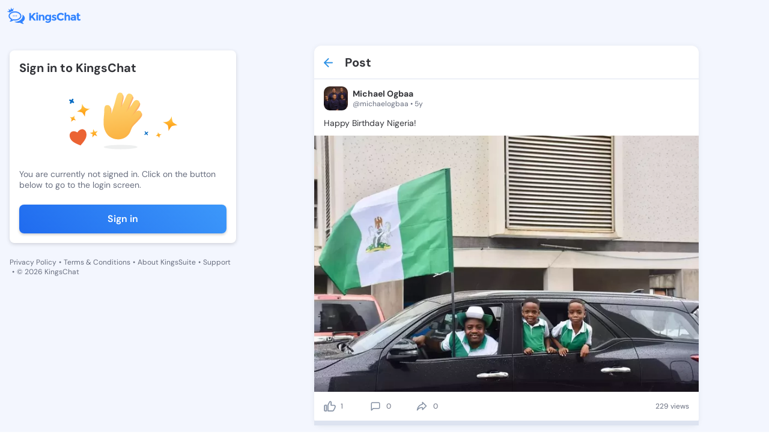

--- FILE ---
content_type: application/javascript; charset=UTF-8
request_url: https://kingschat.online/_nuxt/9a6bc2f.js
body_size: 1470
content:
(window.webpackJsonp=window.webpackJsonp||[]).push([[275],{1508:function(t,e,r){var n=r(105),o=r(1620),c=["class","staticClass","style","staticStyle","attrs"];function l(t,e){var r=Object.keys(t);if(Object.getOwnPropertySymbols){var n=Object.getOwnPropertySymbols(t);e&&(n=n.filter((function(e){return Object.getOwnPropertyDescriptor(t,e).enumerable}))),r.push.apply(r,n)}return r}r(6),r(21),r(8),r(11),r(12),r(9),r(5),r(10),t.exports={functional:!0,render:function(t,e){var r=e._c,data=(e._v,e.data),f=e.children,O=void 0===f?[]:f,y=data.class,w=data.staticClass,style=data.style,d=data.staticStyle,v=data.attrs,h=void 0===v?{}:v,j=o(data,c);return r("svg",function(t){for(var e=1;e<arguments.length;e++){var r=null!=arguments[e]?arguments[e]:{};e%2?l(Object(r),!0).forEach((function(e){n(t,e,r[e])})):Object.getOwnPropertyDescriptors?Object.defineProperties(t,Object.getOwnPropertyDescriptors(r)):l(Object(r)).forEach((function(e){Object.defineProperty(t,e,Object.getOwnPropertyDescriptor(r,e))}))}return t}({class:[y,w],style:[style,d],attrs:Object.assign({height:"24",viewBox:"0 0 24 24",width:"24",xmlns:"http://www.w3.org/2000/svg"},h)},j),O.concat([r("g",{attrs:{fill:"none","fill-rule":"evenodd"}},[r("path",{attrs:{d:"m0 0h24v24h-24z"}}),r("path",{attrs:{d:"m12.4980461 4.76072101c.07726-.66189478.8609536-.98944985 1.3846531-.58094569l.0847101.07496828 6.7785043 6.7743693.0785168.0899491c.2375686.3131075.2336708.7505537-.0094389 1.0593613l-.080107.0885302-6.7785042 6.5366721-.0808333.0694848c-.5244932.4000742-1.2970797.0724788-1.3769517-.5818138l-.0067366-.1120049-.000339-2.9579773-.1897565-.0431233-.3335986.0238854c-3.07831838.2553638-5.17748251 1.4232627-7.00134838 3.8733909l-.19439283.267437-.19032231.2741536-.06652605.0872422c-.5563612.6496261-1.6669261.1503543-1.49834638-.7363662 1.15636056-6.0823956 4.00551076-9.69565358 8.91156525-10.89854517l.3159494-.07350741.2068784-.04368588.039898-.04922597.000339-3.0347137zm1.6629539 2.04827899.0005197 1.09415608c-.0000366.32811237-.0966912.64767707-.2760932.91955926l-.0965324.13178637-.0398981.04922597c-.2067748.25511754-.4833481.44264553-.7942104.5408668l-.1581241.04156787-.1925617.04059702c-3.37708267.74412473-5.65659506 2.74430183-7.0095288 6.26114153l-.038571.1020991.10071831-.0854086c1.61680167-1.3417403 3.50272155-2.087801 5.83842879-2.3349138l.3537521-.0333369.3335986-.0238854c.1093737-.0078311.2191186-.0048615.3276524.0087883l.1616947.0284698.1897566.0431233c.7127569.1619785 1.2315223.766111 1.2936574 1.4834143l.0062608.1448721-.0005197 1.0638769 4.825-4.653z",fill:"#323338"}})])]))}}},1620:function(t,e,r){var n=r(1621);t.exports=function(t,e){if(null==t)return{};var r,o,i=n(t,e);if(Object.getOwnPropertySymbols){var c=Object.getOwnPropertySymbols(t);for(o=0;o<c.length;o++)r=c[o],-1===e.indexOf(r)&&{}.propertyIsEnumerable.call(t,r)&&(i[r]=t[r])}return i},t.exports.__esModule=!0,t.exports.default=t.exports},1621:function(t,e){t.exports=function(t,e){if(null==t)return{};var r={};for(var n in t)if({}.hasOwnProperty.call(t,n)){if(-1!==e.indexOf(n))continue;r[n]=t[n]}return r},t.exports.__esModule=!0,t.exports.default=t.exports}}]);

--- FILE ---
content_type: application/javascript; charset=UTF-8
request_url: https://kingschat.online/_nuxt/771e323.js
body_size: 909
content:
(window.webpackJsonp=window.webpackJsonp||[]).push([[69],{1303:function(t,e,r){var n=r(105),o=r(1620),c=["class","staticClass","style","staticStyle","attrs"];function l(t,e){var r=Object.keys(t);if(Object.getOwnPropertySymbols){var n=Object.getOwnPropertySymbols(t);e&&(n=n.filter((function(e){return Object.getOwnPropertyDescriptor(t,e).enumerable}))),r.push.apply(r,n)}return r}r(6),r(21),r(8),r(11),r(12),r(9),r(5),r(10),t.exports={functional:!0,render:function(t,e){var r=e._c,data=(e._v,e.data),f=e.children,O=void 0===f?[]:f,y=data.class,w=data.staticClass,style=data.style,d=data.staticStyle,v=data.attrs,h=void 0===v?{}:v,j=o(data,c);return r("svg",function(t){for(var e=1;e<arguments.length;e++){var r=null!=arguments[e]?arguments[e]:{};e%2?l(Object(r),!0).forEach((function(e){n(t,e,r[e])})):Object.getOwnPropertyDescriptors?Object.defineProperties(t,Object.getOwnPropertyDescriptors(r)):l(Object(r)).forEach((function(e){Object.defineProperty(t,e,Object.getOwnPropertyDescriptor(r,e))}))}return t}({class:[y,w],style:[style,d],attrs:Object.assign({width:"22",height:"22",viewBox:"0 0 22 22",fill:"none",xmlns:"http://www.w3.org/2000/svg"},h)},j),O.concat([r("g",{attrs:{id:"Chat"}},[r("path",{attrs:{id:"Icon",d:"M17.6 6.05H16.775V12.65C16.775 13.1038 16.4037 13.475 15.95 13.475H6.05V14.3C6.05 15.2075 6.7925 15.95 7.7 15.95H15.95L19.25 19.25V7.7C19.25 6.7925 18.5075 6.05 17.6 6.05ZM15.125 10.175V4.4C15.125 3.4925 14.3825 2.75 13.475 2.75H4.4C3.4925 2.75 2.75 3.4925 2.75 4.4V15.125L6.05 11.825H13.475C14.3825 11.825 15.125 11.0825 15.125 10.175Z",fill:"#A9ACAD"}})])]))}}},1620:function(t,e,r){var n=r(1621);t.exports=function(t,e){if(null==t)return{};var r,o,i=n(t,e);if(Object.getOwnPropertySymbols){var c=Object.getOwnPropertySymbols(t);for(o=0;o<c.length;o++)r=c[o],-1===e.indexOf(r)&&{}.propertyIsEnumerable.call(t,r)&&(i[r]=t[r])}return i},t.exports.__esModule=!0,t.exports.default=t.exports},1621:function(t,e){t.exports=function(t,e){if(null==t)return{};var r={};for(var n in t)if({}.hasOwnProperty.call(t,n)){if(-1!==e.indexOf(n))continue;r[n]=t[n]}return r},t.exports.__esModule=!0,t.exports.default=t.exports}}]);

--- FILE ---
content_type: image/svg+xml
request_url: https://kingschat.online/svg-animated/hello.svg
body_size: 5633
content:
<svg id="eN1i5fReCYs1" xmlns="http://www.w3.org/2000/svg" xmlns:xlink="http://www.w3.org/1999/xlink" viewBox="0 0 260 142" shape-rendering="geometricPrecision" text-rendering="geometricPrecision"><style><![CDATA[#eN1i5fReCYs3_tr {animation: eN1i5fReCYs3_tr__tr 3000ms linear infinite normal forwards}@keyframes eN1i5fReCYs3_tr__tr { 0% {transform: translate(114.294694px,142.244400px) rotate(0deg)} 46.666667% {transform: translate(114.294694px,142.244400px) rotate(0deg)} 56.666667% {transform: translate(114.294694px,142.244400px) rotate(13deg)} 73.333333% {transform: translate(114.294694px,142.244400px) rotate(-19deg)} 90% {transform: translate(114.294694px,142.244400px) rotate(13deg)} 100% {transform: translate(114.294694px,142.244400px) rotate(0deg)}} #eN1i5fReCYs7_ts {animation: eN1i5fReCYs7_ts__ts 3000ms linear infinite normal forwards}@keyframes eN1i5fReCYs7_ts__ts { 0% {transform: translate(60.412852px,149.029603px) scale(1,1)} 20% {transform: translate(60.412852px,149.029603px) scale(1.200000,1.200000)} 63.333333% {transform: translate(60.412852px,149.029603px) scale(0.600000,0.600000)} 100% {transform: translate(60.412852px,149.029603px) scale(1,1)}} #eN1i5fReCYs8_ts {animation: eN1i5fReCYs8_ts__ts 3000ms linear infinite normal forwards}@keyframes eN1i5fReCYs8_ts__ts { 0% {transform: translate(243.153619px,126.099739px) scale(1,1)} 33.333333% {transform: translate(243.153619px,126.099739px) scale(0.500000,0.500000)} 66.666667% {transform: translate(243.153619px,126.099739px) scale(1.100000,1.100000)} 100% {transform: translate(243.153619px,126.099739px) scale(1,1)}} #eN1i5fReCYs9_tr {animation: eN1i5fReCYs9_tr__tr 3000ms linear infinite normal forwards}@keyframes eN1i5fReCYs9_tr__tr { 0% {transform: translate(7.370670px,72.793760px) rotate(0deg)} 100% {transform: translate(7.370670px,72.793760px) rotate(180deg)}} #eN1i5fReCYs9_ts {animation: eN1i5fReCYs9_ts__ts 3000ms linear infinite normal forwards}@keyframes eN1i5fReCYs9_ts__ts { 0% {transform: scale(1,1)} 16.666667% {transform: scale(0.800000,0.800000)} 33.333333% {transform: scale(1,1)} 66.666667% {transform: scale(1,1)} 83.333333% {transform: scale(0.800000,0.800000)} 100% {transform: scale(1,1)}} #eN1i5fReCYs10_ts {animation: eN1i5fReCYs10_ts__ts 3000ms linear infinite normal forwards}@keyframes eN1i5fReCYs10_ts__ts { 0% {transform: translate(22.693355px,158.709053px) scale(1,1)} 16.666667% {transform: translate(22.693355px,158.709053px) scale(1,1)} 20% {transform: translate(22.693355px,158.709053px) scale(1.200000,1.200000)} 23.333333% {transform: translate(22.693355px,158.709053px) scale(1,1)} 30% {transform: translate(22.693355px,158.709053px) scale(1.200000,1.200000)} 33.333333% {transform: translate(22.693355px,158.709053px) scale(1,1)} 66.666667% {transform: translate(22.693355px,158.709053px) scale(1,1)} 70% {transform: translate(22.693355px,158.709053px) scale(1.200000,1.200000)} 73.333333% {transform: translate(22.693355px,158.709053px) scale(1,1)} 80% {transform: translate(22.693355px,158.709053px) scale(1.200000,1.200000)} 83.333333% {transform: translate(22.693355px,158.709053px) scale(1,1)} 100% {transform: translate(22.693355px,158.709053px) scale(1,1)}} #eN1i5fReCYs11_ts {animation: eN1i5fReCYs11_ts__ts 3000ms linear infinite normal forwards}@keyframes eN1i5fReCYs11_ts__ts { 0% {transform: translate(215.665855px,153.312950px) scale(1,1)} 16.666667% {transform: translate(215.665855px,153.312950px) scale(1.400000,1.400000)} 50% {transform: translate(215.665855px,153.312950px) scale(1,1)} 73.333333% {transform: translate(215.665855px,153.312950px) scale(0.800000,0.800000)} 100% {transform: translate(215.665855px,153.312950px) scale(1,1)}} #eN1i5fReCYs12_ts {animation: eN1i5fReCYs12_ts__ts 3000ms linear infinite normal forwards}@keyframes eN1i5fReCYs12_ts__ts { 0% {transform: translate(10.412100px,114.215351px) scale(1,1)} 13.333333% {transform: translate(10.412100px,114.215351px) scale(1.300000,1.300000)} 33.333333% {transform: translate(10.412100px,114.215351px) scale(1,1)} 56.666667% {transform: translate(10.412100px,114.215351px) scale(0.700000,0.700000)} 76.666667% {transform: translate(10.412100px,114.215351px) scale(1,1)} 90% {transform: translate(10.412100px,114.215351px) scale(0.800000,0.800000)} 100% {transform: translate(10.412100px,114.215351px) scale(1,1)}} #eN1i5fReCYs13_ts {animation: eN1i5fReCYs13_ts__ts 3000ms linear infinite normal forwards}@keyframes eN1i5fReCYs13_ts__ts { 0% {transform: translate(35.789599px,94.024200px) scale(1,1)} 33.333333% {transform: translate(35.789599px,94.024200px) scale(0.400000,0.400000)} 60% {transform: translate(35.789599px,94.024200px) scale(1,1)} 80% {transform: translate(35.789599px,94.024200px) scale(1.200000,1.200000)} 100% {transform: translate(35.789599px,94.024200px) scale(1,1)}} #eN1i5fReCYs14_tr {animation: eN1i5fReCYs14_tr__tr 3000ms linear infinite normal forwards}@keyframes eN1i5fReCYs14_tr__tr { 0% {transform: translate(186.066856px,149.229797px) rotate(0deg)} 100% {transform: translate(186.066856px,149.229797px) rotate(180deg)}} #eN1i5fReCYs14_ts {animation: eN1i5fReCYs14_ts__ts 3000ms linear infinite normal forwards}@keyframes eN1i5fReCYs14_ts__ts { 0% {transform: scale(1,1)} 16.666667% {transform: scale(0.800000,0.800000)} 53.333333% {transform: scale(1,1)} 73.333333% {transform: scale(0.800000,0.800000)} 100% {transform: scale(1,1)}} #eN1i5fReCYs16 {animation: eN1i5fReCYs16_c_o 3000ms linear infinite normal forwards}@keyframes eN1i5fReCYs16_c_o { 0% {opacity: 0} 43.333333% {opacity: 0} 53.333333% {opacity: 0} 56.666667% {opacity: 1} 60% {opacity: 0} 90% {opacity: 0} 93.333333% {opacity: 1} 96.666667% {opacity: 0} 100% {opacity: 0}} #eN1i5fReCYs17 {animation: eN1i5fReCYs17_c_o 3000ms linear infinite normal forwards}@keyframes eN1i5fReCYs17_c_o { 0% {opacity: 0} 56.666667% {opacity: 0} 60% {opacity: 1} 63.333333% {opacity: 0} 93.333333% {opacity: 0} 96.666667% {opacity: 1} 100% {opacity: 0}} #eN1i5fReCYs18 {animation: eN1i5fReCYs18_c_o 3000ms linear infinite normal forwards}@keyframes eN1i5fReCYs18_c_o { 0% {opacity: 0} 70% {opacity: 0} 73.333333% {opacity: 1} 76.666667% {opacity: 0} 100% {opacity: 0}} #eN1i5fReCYs19 {animation: eN1i5fReCYs19_c_o 3000ms linear infinite normal forwards}@keyframes eN1i5fReCYs19_c_o { 0% {opacity: 0} 46.666667% {opacity: 0} 66.666667% {opacity: 0} 70% {opacity: 1} 73.333333% {opacity: 0} 100% {opacity: 0}}]]></style><defs><linearGradient id="eN1i5fReCYs4-fill" x1="48.451856" y1="1.233353" x2="48.451856" y2="107.530353" spreadMethod="pad" gradientUnits="userSpaceOnUse"><stop id="eN1i5fReCYs4-fill-0" offset="0%" stop-color="rgb(255,176,120)"/><stop id="eN1i5fReCYs4-fill-1" offset="100%" stop-color="rgb(251,180,68)"/></linearGradient><linearGradient id="eN1i5fReCYs5-fill" x1="47.151856" y1="-2.566647" x2="47.151856" y2="103.730353" spreadMethod="pad" gradientUnits="userSpaceOnUse"><stop id="eN1i5fReCYs5-fill-0" offset="0%" stop-color="rgb(255,216,120)"/><stop id="eN1i5fReCYs5-fill-1" offset="100%" stop-color="rgb(251,180,68)"/></linearGradient><linearGradient id="eN1i5fReCYs7-fill" x1="54.329862" y1="138.501341" x2="54.329862" y2="164.089941" spreadMethod="pad" gradientUnits="userSpaceOnUse"><stop id="eN1i5fReCYs7-fill-0" offset="0%" stop-color="rgb(255,204,80)"/><stop id="eN1i5fReCYs7-fill-1" offset="100%" stop-color="rgb(255,147,4)"/></linearGradient><linearGradient id="eN1i5fReCYs8-fill" x1="243.204218" y1="109.045532" x2="243.204218" y2="142.212032" spreadMethod="pad" gradientUnits="userSpaceOnUse"><stop id="eN1i5fReCYs8-fill-0" offset="0%" stop-color="rgb(255,204,80)"/><stop id="eN1i5fReCYs8-fill-1" offset="100%" stop-color="rgb(255,147,4)"/></linearGradient><linearGradient id="eN1i5fReCYs11-fill" x1="215.641597" y1="144.788216" x2="215.641597" y2="161.810116" spreadMethod="pad" gradientUnits="userSpaceOnUse"><stop id="eN1i5fReCYs11-fill-0" offset="0%" stop-color="rgb(255,204,80)"/><stop id="eN1i5fReCYs11-fill-1" offset="100%" stop-color="rgb(255,147,4)"/></linearGradient><linearGradient id="eN1i5fReCYs12-fill" x1="10.464815" y1="106.340562" x2="10.464815" y2="122.053162" spreadMethod="pad" gradientUnits="userSpaceOnUse"><stop id="eN1i5fReCYs12-fill-0" offset="0%" stop-color="rgb(255,204,80)"/><stop id="eN1i5fReCYs12-fill-1" offset="100%" stop-color="rgb(255,147,4)"/></linearGradient><linearGradient id="eN1i5fReCYs13-fill" x1="35.840791" y1="80.957800" x2="35.840791" y2="107.145400" spreadMethod="pad" gradientUnits="userSpaceOnUse"><stop id="eN1i5fReCYs13-fill-0" offset="0%" stop-color="rgb(255,204,80)"/><stop id="eN1i5fReCYs13-fill-1" offset="100%" stop-color="rgb(255,147,4)"/></linearGradient></defs><g id="eN1i5fReCYs2" transform="matrix(1 0 0 1 0 -46)"><g id="eN1i5fReCYs3_tr" transform="translate(114.294694,142.244400) rotate(0)"><g id="eN1i5fReCYs3" transform="translate(-28.572794,-85.461500)"><path id="eN1i5fReCYs4" d="M91.940800,50.963500C87.646100,48.262200,83.180100,51.180000,79.703200,53.893500C75.168700,57.443900,76.171900,56.924200,71.597200,60.433300C77.959800,53.193500,79.234900,50.487100,85.792800,43.429600C89.987800,38.917300,99.428400,29.538100,89.732000,24.958400C83.271700,21.907600,78.223600,30.323800,74.548300,34.223700C67.959100,41.207700,65.357500,42.693300,58.935500,49.834500C66.598400,38.788400,69.221100,32.398700,76.380400,21.018200C77.379600,19.427800,78.377700,17.840400,79.376900,16.251100C82.506300,11.276500,74.942100,5.643200,70.481200,6.813500C67.578400,7.577000,65.841000,10.581500,64.367400,12.955500C62.219000,16.422300,60.103900,19.914300,57.961500,23.390200C53.179300,31.147700,52.810600,29.974300,47.783600,37.579800C51.573700,27.813900,50.725700,26.885200,54.730300,17.202900C57.030800,11.657200,60.070500,1.768400,50.414400,1.347400C46.322100,1.172100,43.853400,5.235200,42.330500,8.457300C39.912200,13.578000,37.941100,18.930300,35.588200,24.090200C30.769700,34.659900,27.949500,39.504600,23.000100,50.010800C23.445300,44.919300,22.490500,45.640500,23.056500,40.562100C23.460400,36.959300,24.808000,32.046100,22.038200,29.030500C19.640000,26.415800,14.301800,25.370300,11.585400,28.083700C8.568800,31.098300,8.323000,37.568600,7.529400,41.527000C3.919600,59.462300,-4.848100,83.256700,10.676000,98.007300C25.277500,111.881600,50.536400,111.207800,61.410200,93.101200C63.752000,89.199300,65.503500,84.881300,68.887700,81.723700C72.981000,77.900300,77.761200,74.810200,82.066100,71.233600C86.505900,67.541200,101.825600,57.180000,91.940800,50.963500" fill="url(#eN1i5fReCYs4-fill)" stroke="none" stroke-width="1" stroke-miterlimit="1"/><path id="eN1i5fReCYs5" d="M90.661400,47.125200C86.366700,44.423900,81.900700,47.341800,78.423800,50.055200C73.889300,53.605600,74.892500,53.085900,70.317800,56.595000C76.680400,49.355200,77.955500,46.648800,84.513400,39.591300C88.708400,35.079000,98.149000,25.699800,88.452600,21.120000C81.992300,18.069200,76.944200,26.485400,73.268900,30.385300C66.679700,37.369300,64.078100,38.854900,57.656100,45.996100C65.319000,34.950000,67.941700,28.560300,75.101000,17.179800C76.100200,15.589400,77.098300,14.002000,78.097500,12.412700C81.226900,7.438100,73.662700,1.804700,69.201800,2.975100C66.299000,3.738600,64.561600,6.743100,63.088000,9.117100C60.939600,12.583900,58.824500,16.075900,56.682100,19.551800C51.899900,27.309300,51.531200,26.135900,46.504200,33.741400C50.294300,23.975500,49.446300,23.046800,53.450900,13.364500C55.751500,7.818800,58.791200,-2.070000,49.135100,-2.491100C45.042800,-2.666400,42.574100,1.396700,41.051200,4.618800C38.632900,9.739500,36.661800,15.091800,34.308900,20.251700C29.490400,30.821400,26.670200,35.666100,21.720800,46.172300C22.166000,41.080800,21.211200,41.802000,21.777200,36.723600C22.181100,33.120800,23.528700,28.207600,20.758900,25.192000C18.360700,22.577300,13.022500,21.531800,10.306100,24.245200C7.289500,27.260000,7.043700,33.730300,6.250000,37.688600C2.640200,55.624000,-6.127600,79.418400,9.396600,94.169000C23.998100,108.043300,49.257000,107.369500,60.130800,89.262900C62.472600,85.361000,64.224100,81.043100,67.608300,77.885400C71.701600,74.062000,76.481800,70.971900,80.786700,67.395300C85.226500,63.702900,100.546200,53.341700,90.661400,47.125200" transform="matrix(1 0 0 1 -0.12013150000001 0)" fill="url(#eN1i5fReCYs5-fill)" stroke="none" stroke-width="1" stroke-miterlimit="1"/></g></g><path id="eN1i5fReCYs6" d="M124.743500,187.123200C102.483600,187.123200,84.442500,184.831900,84.442500,182.005700C84.442500,179.179000,102.483700,176.887700,124.743500,176.887700C147.001100,176.887700,165.046600,179.179000,165.046600,182.005700C165.046600,184.831900,147.001100,187.123200,124.743500,187.123200" clip-rule="evenodd" fill="rgb(238,239,239)" fill-rule="evenodd" stroke="none" stroke-width="1" stroke-miterlimit="1"/><g id="eN1i5fReCYs7_ts" transform="translate(60.412852,149.029603) scale(1,1)"><polyline id="eN1i5fReCYs7" points="66.530400,144.675300 57.245600,146.903200 52.451500,138.504800 51.507900,148.279400 42.221200,150.505500 50.920200,154.320000 49.974100,164.093400 56.298900,156.676600 64.999100,160.491200 60.206900,152.093300 66.530400,144.675300" transform="translate(-54.375801,-151.299103)" clip-rule="evenodd" fill="url(#eN1i5fReCYs7-fill)" fill-rule="evenodd" stroke="none" stroke-width="1" stroke-miterlimit="1"/></g><g id="eN1i5fReCYs8_ts" transform="translate(243.153619,126.099739) scale(1,1)"><path id="eN1i5fReCYs8" d="M239.681300,142.244400C239.681300,142.244400,239.339500,132.250700,237.664500,129.498300C235.896700,126.749700,226.459200,122.191900,226.459200,122.191900C226.459200,122.191900,233.947100,123.324700,239.283600,119.888500C245.077500,116.108000,246.663500,109.077900,246.663500,109.077900C246.663500,109.077900,247.386000,119.404600,249.225700,122.143800C250.951900,124.680200,259.891300,129.188900,259.891300,129.188900C259.891300,129.188900,249.309100,130.102000,246.946600,131.657400C244.212100,133.377800,239.681300,142.244400,239.681300,142.244400" transform="translate(-243.175247,-125.661156)" clip-rule="evenodd" fill="url(#eN1i5fReCYs8-fill)" fill-rule="evenodd" stroke="none" stroke-width="1" stroke-miterlimit="1"/></g><g id="eN1i5fReCYs9_tr" transform="translate(7.370670,72.793760) rotate(0)"><g id="eN1i5fReCYs9_ts" transform="scale(1,1)"><path id="eN1i5fReCYs9" d="M4.541800,65.733000C5.699800,65.280200,7.007500,65.848100,7.462900,67.001700L7.462900,67.001700L8.649000,70.009300L11.662300,68.828800C12.770000,68.394800,14.015400,68.894600,14.520200,69.948500L14.584400,70.095600C15.039800,71.249200,14.470800,72.552800,13.312800,73.006500L13.312800,73.006500L10.297100,74.188400L11.484400,77.199300C11.920000,78.302700,11.417500,79.542500,10.358700,80.045300L10.210900,80.109200C9.052900,80.562000,7.745200,79.994100,7.289800,78.840500L7.289800,78.840500L6.103000,75.831200L3.078900,77.017000C1.971200,77.451000,0.726700,76.951200,0.221100,75.897300L0.156800,75.750200C-0.298600,74.596600,0.271400,73.293000,1.429400,72.839300L1.429400,72.839300L4.454900,71.653100L3.268200,68.642800C2.832600,67.539400,3.336000,66.299600,4.394100,65.796800L4.541800,65.733000Z" transform="translate(-7.370670,-72.921104)" clip-rule="evenodd" fill="rgb(0,105,194)" fill-rule="evenodd" stroke="none" stroke-width="1" stroke-miterlimit="1"/></g></g><g id="eN1i5fReCYs10_ts" transform="translate(22.693355,158.709053) scale(1,1)"><path id="eN1i5fReCYs10" d="M95.005500,105.427400C100.383800,106.988700,103.021900,114.152800,100.872900,121.403900C98.814100,128.331600,89.447400,138.052400,89.447400,138.052400C89.447400,138.052400,76.702600,133.742300,71.735500,128.519100C66.519100,123.055200,65.602100,115.489700,69.661100,111.607600C72.907100,108.512200,78.383900,108.711800,83.105700,111.707400C85.928900,106.869900,90.702600,104.163600,95.005500,105.427400" transform="translate(-84.375687,-121.585106)" clip-rule="evenodd" fill="rgb(235,99,51)" fill-rule="evenodd" stroke="none" stroke-width="1" stroke-miterlimit="1"/></g><g id="eN1i5fReCYs11_ts" transform="translate(215.665855,153.312950) scale(1,1)"><path id="eN1i5fReCYs11" d="M217.767800,161.823900C217.767800,161.823900,217.742800,156.640800,218.595600,155.208800C219.472000,153.732400,224.173500,151.210500,224.173500,151.210500C224.173500,151.210500,220.354400,151.941400,217.593300,150.266300C214.511000,148.397800,213.563900,144.802000,213.563900,144.802000C213.563900,144.802000,213.379500,150.147000,212.483300,151.591700C211.647500,152.931700,207.158200,155.416400,207.158200,155.416400C207.158200,155.416400,212.606000,155.729700,213.819100,156.465300C215.258000,157.332500,217.767800,161.823900,217.767800,161.823900" transform="translate(-215.665855,-153.312950)" clip-rule="evenodd" fill="url(#eN1i5fReCYs11-fill)" fill-rule="evenodd" stroke="none" stroke-width="1" stroke-miterlimit="1"/></g><g id="eN1i5fReCYs12_ts" transform="translate(10.412100,114.215351) scale(1,1)"><path id="eN1i5fReCYs12" d="M18.265400,118.628100C18.265400,118.628100,14.367800,114.999300,13.896900,113.352600C13.406600,111.657400,14.827100,106.359100,14.827100,106.359100C14.827100,106.359100,12.693500,109.734700,9.488000,110.627400C5.918200,111.622700,2.558800,109.800700,2.558800,109.800700C2.558800,109.800700,6.430800,113.699400,6.884500,115.389800C7.302100,116.957200,6.002300,122.071600,6.002300,122.071600C6.002300,122.071600,10.068600,118.209000,11.479100,117.814200C13.137200,117.347700,18.265400,118.628100,18.265400,118.628100" transform="translate(-10.412100,-114.215351)" clip-rule="evenodd" fill="url(#eN1i5fReCYs12-fill)" fill-rule="evenodd" stroke="none" stroke-width="1" stroke-miterlimit="1"/></g><g id="eN1i5fReCYs13_ts" transform="translate(35.789599,94.024200) scale(1,1)"><path id="eN1i5fReCYs13" d="M38.526600,107.118000C38.526600,107.118000,38.796500,99.226600,40.102600,97.050400C41.490000,94.883400,48.878300,91.282300,48.878300,91.282300C48.878300,91.282300,43.016700,92.179400,38.833800,89.464700C34.300600,86.476400,33.057900,80.930400,33.057900,80.930400C33.057900,80.930400,32.493900,89.082200,31.052300,91.246300C29.702200,93.248100,22.700900,96.811800,22.700900,96.811800C22.700900,96.811800,30.988000,97.533000,32.837800,98.758200C34.978300,100.115500,38.526600,107.118000,38.526600,107.118000" transform="translate(-35.789599,-94.024200)" clip-rule="evenodd" fill="url(#eN1i5fReCYs13-fill)" fill-rule="evenodd" stroke="none" stroke-width="1" stroke-miterlimit="1"/></g><g id="eN1i5fReCYs14_tr" transform="translate(186.066856,149.229797) rotate(0)"><g id="eN1i5fReCYs14_ts" transform="scale(1,1)"><path id="eN1i5fReCYs14" d="M186.023400,142.683000C186.727400,142.676800,187.302900,143.330000,187.308300,144.142500L187.308300,144.142500L187.332500,147.944900L191.129500,147.920500C191.893600,147.915400,192.526400,148.416900,192.603400,149.063200L192.611200,149.186000C192.617400,149.890100,191.964300,150.465600,191.151900,150.470900L191.151900,150.470900L187.350500,150.495900L187.375700,154.294700C187.380800,155.059000,186.879400,155.691800,186.233100,155.768800L186.110300,155.776600C185.405900,155.782800,184.830800,155.129600,184.825400,154.317100L184.825400,154.317100L184.799500,150.513900L181.004200,150.539100C180.240100,150.544500,179.607300,150.042800,179.530300,149.396700L179.522500,149.274000C179.516300,148.569500,180.169400,147.994000,180.981800,147.988600L180.981800,147.988600L184.782500,147.962800L184.758000,144.164800C184.752900,143.400100,185.254300,142.767600,185.900600,142.690700L186.023400,142.683000Z" transform="translate(-186.066856,-149.229797)" clip-rule="evenodd" fill="rgb(0,105,194)" fill-rule="evenodd" stroke="none" stroke-width="1" stroke-miterlimit="1"/></g></g><g id="eN1i5fReCYs15" transform="matrix(0.65605900000000 0.75471000000000 -0.75471000000000 0.65605900000000 139.29800000000000 0.79726300000000)"><path id="eN1i5fReCYs16" d="M105.532800,10.101200C110.092900,14.577800,113.948300,19.759300,116.926000,25.424700C117.524200,26.562400,117.086600,27.970200,115.948500,28.568400C114.807700,29.167800,113.401800,28.726800,112.804800,27.590900C110.055600,22.361300,106.494100,17.569100,102.271400,13.424100C101.353900,12.523100,101.340100,11.049600,102.240800,10.131700C103.141800,9.213900,104.615300,9.200800,105.532800,10.101200Z" opacity="0" clip-rule="evenodd" fill="rgb(133,145,164)" fill-rule="evenodd" stroke="none" stroke-width="1" stroke-miterlimit="1"/><path id="eN1i5fReCYs17" d="M113.271500,-1.052500C120.543200,5.525200,126.485900,13.516500,130.694300,22.380300C131.245700,23.541900,130.750900,24.930400,129.589600,25.482100C128.433200,26.030800,127.041700,25.543600,126.487800,24.377100C122.544000,16.069300,116.971300,8.573100,110.147700,2.400100C109.194100,1.537600,109.120400,0.065300,109.983200,-0.888000C110.845500,-1.841600,112.317800,-1.915300,113.271500,-1.052500Z" opacity="0" clip-rule="evenodd" fill="rgb(133,145,164)" fill-rule="evenodd" stroke="none" stroke-width="1" stroke-miterlimit="1"/><path id="eN1i5fReCYs18" d="M2.326200,72.727800C4.613100,81.636300,8.651600,90.056200,14.172700,97.418600C14.944200,98.447200,14.735600,99.906500,13.706800,100.677700C12.681700,101.447400,11.221300,101.244200,10.447900,100.212500C4.564400,92.366500,0.256600,83.391000,-2.183500,73.885700C-2.503500,72.640200,-1.752800,71.371600,-0.507500,71.051600C0.737600,70.731900,2.006500,71.482700,2.326200,72.727800Z" opacity="0" clip-rule="evenodd" fill="rgb(133,145,164)" fill-rule="evenodd" stroke="none" stroke-width="1" stroke-miterlimit="1"/><path id="eN1i5fReCYs19" d="M15.865100,72.354600C17.566400,78.014900,20.147700,83.397300,23.501800,88.271300C24.230600,89.330500,23.962900,90.779900,22.903600,91.509000C21.846100,92.237200,20.395400,91.971100,19.666100,90.911200C16.042500,85.644900,13.248600,79.823900,11.405800,73.695300C11.035700,72.464000,11.733900,71.165900,12.965200,70.795500C14.196500,70.425700,15.494600,71.123600,15.865100,72.354600Z" opacity="0" clip-rule="evenodd" fill="rgb(133,145,164)" fill-rule="evenodd" stroke="none" stroke-width="1" stroke-miterlimit="1"/></g></g></svg>

--- FILE ---
content_type: application/javascript; charset=UTF-8
request_url: https://kingschat.online/_nuxt/c1527e1.js
body_size: 3304
content:
!function(e){function c(data){for(var c,d,n=data[0],o=data[1],l=data[2],i=0,h=[];i<n.length;i++)d=n[i],Object.prototype.hasOwnProperty.call(r,d)&&r[d]&&h.push(r[d][0]),r[d]=0;for(c in o)Object.prototype.hasOwnProperty.call(o,c)&&(e[c]=o[c]);for(v&&v(data);h.length;)h.shift()();return t.push.apply(t,l||[]),f()}function f(){for(var e,i=0;i<t.length;i++){for(var c=t[i],f=!0,d=1;d<c.length;d++){var o=c[d];0!==r[o]&&(f=!1)}f&&(t.splice(i--,1),e=n(n.s=c[0]))}return e}var d={},r={54:0},t=[];function n(c){if(d[c])return d[c].exports;var f=d[c]={i:c,l:!1,exports:{}};return e[c].call(f.exports,f,f.exports,n),f.l=!0,f.exports}n.e=function(e){var c=[],f=r[e];if(0!==f)if(f)c.push(f[2]);else{var d=new Promise((function(c,d){f=r[e]=[c,d]}));c.push(f[2]=d);var t,script=document.createElement("script");script.charset="utf-8",script.timeout=120,n.nc&&script.setAttribute("nonce",n.nc),script.src=function(e){return n.p+""+{1:"b8fb60d",2:"1683fed",3:"8171d4d",4:"11dd28f",5:"8836699",8:"7bad8ee",9:"f90774d",10:"fffad8a",11:"c0176ef",12:"8248744",13:"9c3911a",14:"2b1d408",15:"16af7ad",16:"8dafd3a",17:"ad3dba5",18:"66de8da",19:"d2cdbae",20:"6af874c",21:"65bc42a",22:"8a8c988",23:"188eb9c",24:"6cf6d43",25:"199b0ef",26:"819c5e6",27:"3d54659",28:"22b1a6e",29:"0e575a2",30:"b8cb91c",31:"0ebe485",32:"f1e998c",33:"928769f",34:"60c358a",35:"d567e4c",36:"3f893ce",37:"b55999d",38:"755cd88",39:"ad05a5f",40:"1c73ca3",41:"168f383",42:"15a1092",43:"e5f58c6",44:"0250676",45:"6273a9d",46:"01ca75c",47:"e5aeb64",48:"54a9577",49:"68c9a41",50:"1b821e5",51:"a26ce67",52:"12e611a",53:"aeb8383",55:"d065687",56:"6d737f6",57:"60bf289",58:"8dd1f03",59:"128a790",60:"de0fdcb",61:"9fc59b5",62:"7caee02",63:"c96e23a",64:"3ee7008",65:"240c014",66:"891f494",67:"ff6fa54",68:"d3b2ce1",69:"771e323",70:"1bf57ac",71:"22ff914",72:"2e5e5bd",73:"9d4141d",74:"0d013b3",75:"5658ef2",76:"780d2a9",77:"e006410",78:"fbab8e4",79:"2b84466",80:"af0aa45",81:"329e73b",82:"9a4e5f6",83:"3db70ad",84:"3d91e76",85:"a60acf8",86:"2539bdb",87:"8b2770d",88:"2b9a3ce",89:"d6c3fa6",90:"69fc9fc",91:"cd3e233",92:"02fb0db",93:"27e9a78",94:"1ac5605",95:"180a1aa",96:"01c76c0",97:"05348ae",98:"cd12e7c",99:"2d764af",100:"f9712ce",101:"4ce7d74",102:"5392116",103:"38c5443",104:"2286cff",105:"d120114",106:"bc1c89a",107:"28bb2f4",108:"64b10d2",109:"ca538cf",110:"301ffbd",111:"f43a252",112:"7f40bc6",113:"3a28999",114:"b695f49",115:"1858cb2",116:"13e4b3c",117:"771d746",118:"58b01a7",119:"69b7c3a",120:"9a40bd9",121:"191a62b",122:"75e70fa",123:"6b71fc3",124:"cbe0191",125:"feae047",126:"feac0a4",127:"7701f6a",128:"5424c8b",129:"80c924d",130:"c4b4a7e",131:"d26a208",132:"8ea5ec6",133:"ea48850",134:"8e9243b",135:"f2b5589",136:"c169fa3",137:"9a2dd7c",138:"13abe59",139:"60a868a",140:"21424e3",141:"96cdaa7",142:"0849532",143:"35e9553",144:"eab18cd",145:"2d97a5c",146:"8ebd9cc",147:"5ef7fdc",148:"b9e112a",149:"7f2c4dc",150:"646c8c3",151:"b0de583",152:"80d5505",153:"7a9385a",154:"01c3d4d",155:"c397ce2",156:"fb45695",157:"a318b8b",158:"b947905",159:"45cf8c0",160:"e0cc0c2",161:"6568971",162:"c66491c",163:"2bdefe5",164:"c1054bd",165:"09903fd",166:"26b53ba",167:"e59f59c",168:"42185f2",169:"efbfed3",170:"bbe9f19",171:"b8d36b6",172:"658964b",173:"e92c40b",174:"51d076b",175:"a4a61aa",176:"819c5e8",177:"501e590",178:"835189c",179:"9758532",180:"5ac3c8d",181:"d4b6497",182:"ca8b6b6",183:"8be2e6a",184:"93697dd",185:"1a7fb24",186:"ebda295",187:"1370048",188:"5e35dad",189:"c5e159d",190:"858bf5b",191:"df86595",192:"6be7294",193:"d013081",194:"a1c4a43",195:"9fb72b1",196:"289d14e",197:"66da2b5",198:"986928a",199:"56e12b4",200:"32b5d6b",201:"e879a0f",202:"ab5f1d4",203:"766bab4",204:"4b93940",205:"d008548",206:"1e12cd1",207:"944f51b",208:"7604697",209:"b6a2c38",210:"b58590f",211:"1f8346d",212:"46bd85c",213:"329d718",214:"6ac4a8b",215:"5a49afc",216:"9d7a735",217:"90f5bb0",218:"e2e7182",219:"216cab7",220:"7056254",221:"dd38baf",222:"e701c4f",223:"69bca1a",224:"9d02827",225:"8b10193",226:"8017dd3",227:"ed82577",228:"4454a21",229:"7957068",230:"8df8147",231:"58c758f",232:"613d7bd",233:"88dbe2f",234:"d6a16ca",235:"8184f8d",236:"61f7ce9",237:"22f555f",238:"96fc5d3",239:"b25d59f",240:"ff5af42",241:"52b5bad",242:"ceb7ce1",243:"ee9f027",244:"775b374",245:"666eef1",246:"b5397d7",247:"58d9534",248:"326cb60",249:"0b717f6",250:"bb54312",251:"2116a99",252:"7a3d702",253:"74c9e0c",254:"4f59f28",255:"a111323",256:"1e566e3",257:"15c6637",258:"65c97c4",259:"7d61b20",260:"f51ebf5",261:"3c21f74",262:"d8c3d8f",263:"8316361",264:"f0e3ce6",265:"71a0ce6",266:"44f0c86",267:"212227c",268:"7b0fec6",269:"e20a2a2",270:"601fef4",271:"f9e1f2c",272:"3611822",273:"ef5f1eb",274:"8ca8460",275:"9a6bc2f",276:"fb83492",277:"61f3e53",278:"010d5b7",279:"1ed794c",280:"0ac90a9",281:"88ee855",282:"d5c3a42",283:"c7dd443",284:"ac175b1",285:"e3ed5b0",286:"05c7133",287:"e3d4eb8",288:"6e57299",289:"749a5f9",290:"42e1e7d",291:"1d353b7",292:"9b4a114",293:"9a10a2f",294:"354c984",295:"58b0353",296:"f6a7a0e",297:"df0d1ae",298:"6035cbe",299:"23d0b34",300:"1f4b60d",301:"31fe299",302:"44faec3",303:"622163c",304:"5e5884c",305:"16a1a6f",306:"5aeb2b3",307:"05e1619",308:"ae0d1c7",309:"914d512"}[e]+".js"}(e);var o=new Error;t=function(c){script.onerror=script.onload=null,clearTimeout(l);var f=r[e];if(0!==f){if(f){var d=c&&("load"===c.type?"missing":c.type),t=c&&c.target&&c.target.src;o.message="Loading chunk "+e+" failed.\n("+d+": "+t+")",o.name="ChunkLoadError",o.type=d,o.request=t,f[1](o)}r[e]=void 0}};var l=setTimeout((function(){t({type:"timeout",target:script})}),12e4);script.onerror=script.onload=t,document.head.appendChild(script)}return Promise.all(c)},n.m=e,n.c=d,n.d=function(e,c,f){n.o(e,c)||Object.defineProperty(e,c,{enumerable:!0,get:f})},n.r=function(e){"undefined"!=typeof Symbol&&Symbol.toStringTag&&Object.defineProperty(e,Symbol.toStringTag,{value:"Module"}),Object.defineProperty(e,"__esModule",{value:!0})},n.t=function(e,c){if(1&c&&(e=n(e)),8&c)return e;if(4&c&&"object"==typeof e&&e&&e.__esModule)return e;var f=Object.create(null);if(n.r(f),Object.defineProperty(f,"default",{enumerable:!0,value:e}),2&c&&"string"!=typeof e)for(var d in e)n.d(f,d,function(c){return e[c]}.bind(null,d));return f},n.n=function(e){var c=e&&e.__esModule?function(){return e.default}:function(){return e};return n.d(c,"a",c),c},n.o=function(object,e){return Object.prototype.hasOwnProperty.call(object,e)},n.p="/_nuxt/",n.oe=function(e){throw console.error(e),e};var o=window.webpackJsonp=window.webpackJsonp||[],l=o.push.bind(o);o.push=c,o=o.slice();for(var i=0;i<o.length;i++)c(o[i]);var v=l;f()}([]);